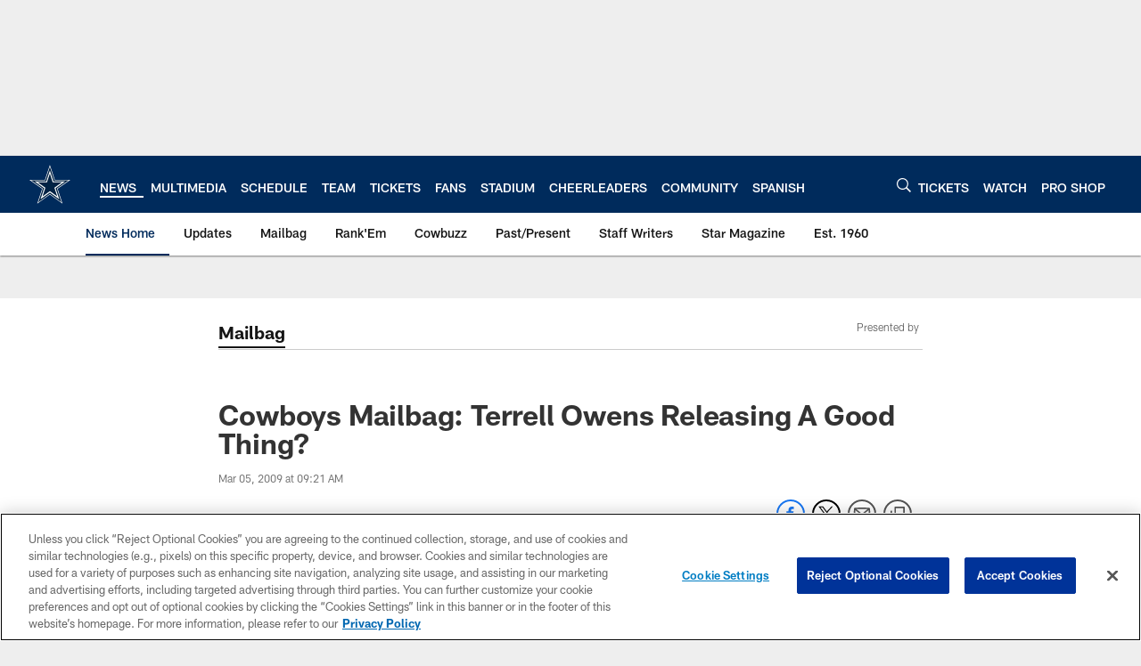

--- FILE ---
content_type: text/html; charset=utf-8
request_url: https://www.google.com/recaptcha/api2/aframe
body_size: 267
content:
<!DOCTYPE HTML><html><head><meta http-equiv="content-type" content="text/html; charset=UTF-8"></head><body><script nonce="wKZhtQQxtyW5-Qcw5_C6Pw">/** Anti-fraud and anti-abuse applications only. See google.com/recaptcha */ try{var clients={'sodar':'https://pagead2.googlesyndication.com/pagead/sodar?'};window.addEventListener("message",function(a){try{if(a.source===window.parent){var b=JSON.parse(a.data);var c=clients[b['id']];if(c){var d=document.createElement('img');d.src=c+b['params']+'&rc='+(localStorage.getItem("rc::a")?sessionStorage.getItem("rc::b"):"");window.document.body.appendChild(d);sessionStorage.setItem("rc::e",parseInt(sessionStorage.getItem("rc::e")||0)+1);localStorage.setItem("rc::h",'1764691152785');}}}catch(b){}});window.parent.postMessage("_grecaptcha_ready", "*");}catch(b){}</script></body></html>

--- FILE ---
content_type: text/javascript; charset=utf-8
request_url: https://auth-id.dallascowboys.com/accounts.webSdkBootstrap?apiKey=4_2-xNYXWvdGHB0xOf1kVDeA&pageURL=https%3A%2F%2Fwww.dallascowboys.com%2Fnews%2Fcowboys-mailbag-terrell-owens-releasing-a-good-thing-310336&sdk=js_latest&sdkBuild=18148&format=json
body_size: 427
content:
{
  "callId": "019adfca004b7453ae0fafe5d3a05a92",
  "errorCode": 0,
  "apiVersion": 2,
  "statusCode": 200,
  "statusReason": "OK",
  "time": "2025-12-02T15:59:08.884Z",
  "hasGmid": "ver4"
}